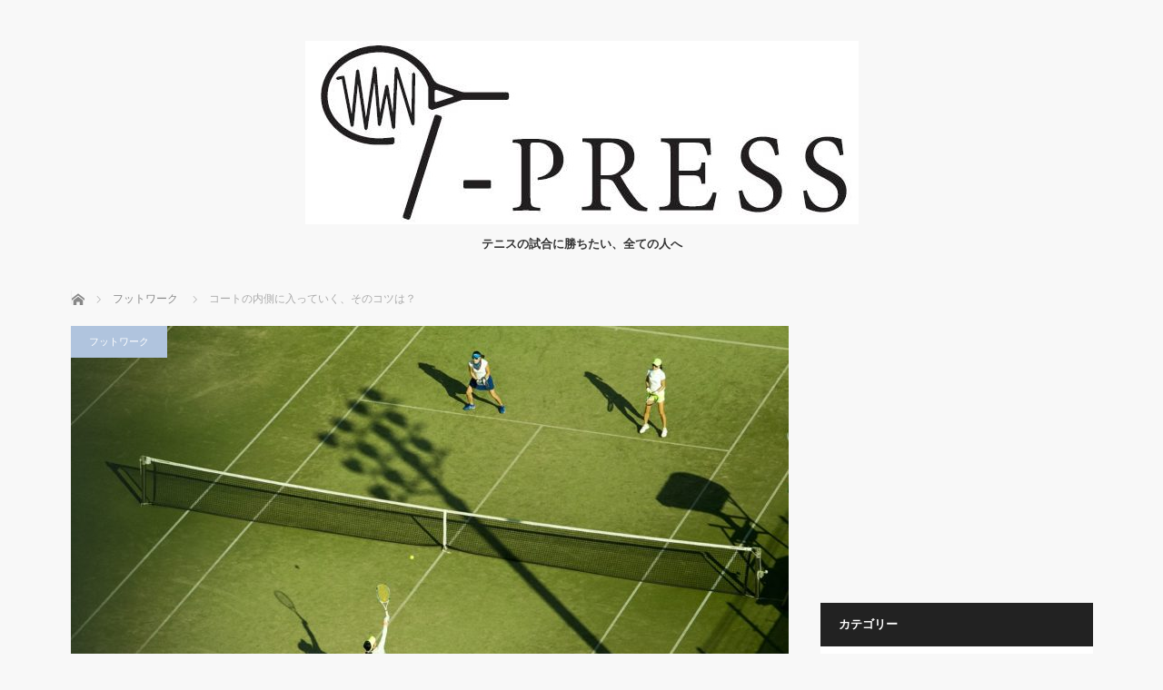

--- FILE ---
content_type: text/html; charset=utf-8
request_url: https://www.google.com/recaptcha/api2/aframe
body_size: 268
content:
<!DOCTYPE HTML><html><head><meta http-equiv="content-type" content="text/html; charset=UTF-8"></head><body><script nonce="evXHQW8je-zav8IQsT3CCQ">/** Anti-fraud and anti-abuse applications only. See google.com/recaptcha */ try{var clients={'sodar':'https://pagead2.googlesyndication.com/pagead/sodar?'};window.addEventListener("message",function(a){try{if(a.source===window.parent){var b=JSON.parse(a.data);var c=clients[b['id']];if(c){var d=document.createElement('img');d.src=c+b['params']+'&rc='+(localStorage.getItem("rc::a")?sessionStorage.getItem("rc::b"):"");window.document.body.appendChild(d);sessionStorage.setItem("rc::e",parseInt(sessionStorage.getItem("rc::e")||0)+1);localStorage.setItem("rc::h",'1768962336255');}}}catch(b){}});window.parent.postMessage("_grecaptcha_ready", "*");}catch(b){}</script></body></html>